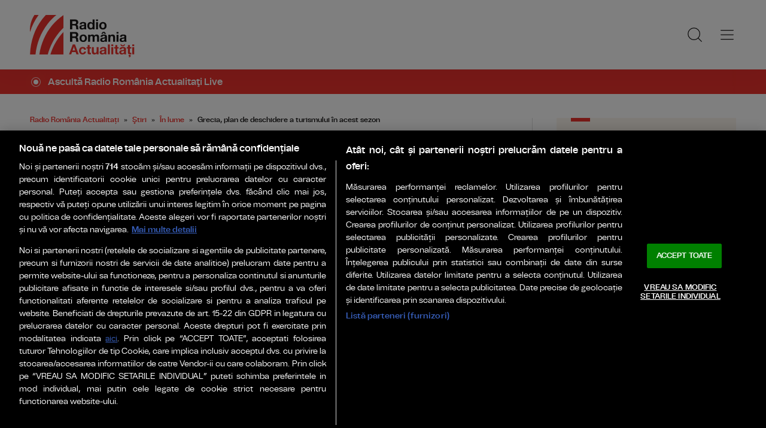

--- FILE ---
content_type: text/html; charset=UTF-8
request_url: https://www.romania-actualitati.ro/stiri/in-lume/grecia-plan-de-deschidere-a-turismului-in-acest-sezon-id149111.html
body_size: 9732
content:
<!DOCTYPE html><!--[if lt IE 9 ]><html class="ie ie678 " lang="ro"><![endif]--><!--[if gte IE 9 ]><html class="ie " lang="ro"><![endif]--><!--[if !(IE)]><!--><html lang="ro"><!--<![endif]--><head>	<meta charset="utf-8" />	<meta http-equiv="X-UA-Compatible" content="IE=edge,chrome=1" />	<meta name="viewport" content="width=device-width, height=device-height, initial-scale=1.0, minimum-scale=1.0, shrink-to-fit=no" />	<meta name="apple-mobile-web-app-capable" content="yes" />	<meta name="apple-mobile-web-app-status-bar-style" content="black" />	<meta name="MobileOptimized" content="320" />	<title>Grecia, plan de deschidere a turismului în acest sezon | În lume | Radio România Actualitați</title>	<meta name="description" content="Grecia a finalizat un plan de deschidere a turismului în acest sezon."/>	<link rel="canonical" href="https://www.romania-actualitati.ro/stiri/in-lume/grecia-plan-de-deschidere-a-turismului-in-acest-sezon-id149111.html" />	<meta name="cXenseParse:pageclass" content="article" />	<meta name="cXenseParse:url" content="https://www.romania-actualitati.ro/stiri/in-lume/grecia-plan-de-deschidere-a-turismului-in-acest-sezon-id149111.html"/>	<meta property="og:type" content="article" />	<meta property="og:site_name" content="romania-actualitati.ro" />	<meta property="og:url" content="https://www.romania-actualitati.ro/stiri/in-lume/grecia-plan-de-deschidere-a-turismului-in-acest-sezon-id149111.html" />	<meta property="og:title" content="Grecia, plan de deschidere a turismului în acest sezon" />	<meta property="og:image" content="https://www.romania-actualitati.ro/img.php?u=https%3A%2F%2Fwww.romania-actualitati.ro%2Fuploads%2Fmodules%2Fnews%2F0%2F2021%2F3%2F19%2F149111%2F1667248449-719eaf0a.jpg&w=960&h=540&c=1" />		<script type="application/ld+json">{"@context":"https:\/\/schema.org","@graph":[{"@type":"BreadcrumbList","@id":"https:\/\/www.romania-actualitati.ro\/stiri\/in-lume\/grecia-plan-de-deschidere-a-turismului-in-acest-sezon-id149111.html#breadcrumb","itemListElement":[{"@type":"ListItem","position":1,"item":{"@type":"WebPage","@id":"https:\/\/www.romania-actualitati.ro\/","url":"https:\/\/www.romania-actualitati.ro\/","name":"Radio Rom\u00e2nia Actualita\u021bi"}},{"@type":"ListItem","position":2,"item":{"@type":"WebPage","@id":"https:\/\/www.romania-actualitati.ro\/stiri\/","url":"https:\/\/www.romania-actualitati.ro\/stiri\/","name":"\u015etiri"}},{"@type":"ListItem","position":3,"item":{"@type":"WebPage","@id":"https:\/\/www.romania-actualitati.ro\/stiri\/in-lume\/","url":"https:\/\/www.romania-actualitati.ro\/stiri\/in-lume\/","name":"\u00cen lume"}},{"@type":"ListItem","position":4,"item":{"@type":"WebPage","@id":"https:\/\/www.romania-actualitati.ro\/stiri\/in-lume\/grecia-plan-de-deschidere-a-turismului-in-acest-sezon-id149111.html","url":"https:\/\/www.romania-actualitati.ro\/stiri\/in-lume\/grecia-plan-de-deschidere-a-turismului-in-acest-sezon-id149111.html","name":"Grecia, plan de deschidere a turismului \u00een acest sezon"}}]},{"@type":"Article","mainEntityOfPage":{"@type":"WebPage","@id":"https:\/\/www.romania-actualitati.ro\/stiri\/in-lume\/grecia-plan-de-deschidere-a-turismului-in-acest-sezon-id149111.html"},"headline":"Grecia, plan de deschidere a turismului \u00een acest sezon","author":{"@type":"Person","name":"Radiojurnal","url":"https:\/\/www.romania-actualitati.ro\/autor\/radiojurnal\/"},"datePublished":"Fri, 19 Mar 2021 20:10:15 +0200","image":"https:\/\/www.romania-actualitati.ro\/uploads\/modules\/news\/0\/2021\/3\/19\/149111\/1667248449-719eaf0a.jpg"}]}</script>	<link rel="apple-touch-icon" sizes="180x180" href="/templates/favicon/apple-touch-icon.png">	<link rel="icon" type="image/png" sizes="32x32" href="/templates/favicon/favicon-32x32.png">	<link rel="icon" type="image/png" sizes="16x16" href="/templates/favicon/favicon-16x16.png">	<link rel="manifest" href="/templates/favicon/site.webmanifest">	<link rel="mask-icon" href="/templates/favicon/safari-pinned-tab.svg" color="#ee322d">	<meta name="apple-mobile-web-app-title" content="Radio Rom&acirc;nia Actualități">	<meta name="application-name" content="Radio Rom&acirc;nia Actualități">	<meta name="msapplication-TileColor" content="#ee322d">	<meta name="msapplication-TileImage" content="/templates/favicon/mstile-144x144.png">	<meta name="theme-color" content="#ffffff">	<link href="/templates/default/stylesheets/default-250613.css" rel="stylesheet preload" as="style">	<link href="/templates/default/stylesheets/animate.min.css" rel="stylesheet preload" as="style">	
    <!-- CookiePro Cookies Consent Notice start for romania-actualitati.ro -->
    <script src="https://cookie-cdn.cookiepro.com/scripttemplates/otSDKStub.js"  type="text/javascript" charset="UTF-8" data-domain-script="62b973e0-3f96-4347-8544-bf5e242b33a3" ></script>
    <script type="text/javascript">
        function OptanonWrapper() { }
    </script>
    <!-- CookiePro Cookies Consent Notice end for romania-actualitati.ro -->


    <!-- Cxense SATI script 3.0 begin -->
    <script type="text/plain" class="optanon-category-C0002">
    
        window.cX = window.cX || {}; cX.callQueue = cX.callQueue || [];
        cX.callQueue.push(['setSiteId', '1355981126416574039']);
        cX.callQueue.push(['sendPageViewEvent']);
    
    </script>
    <script type="text/plain" class="optanon-category-C0002" async src="//code3.adtlgc.com/js/sati_init.js"></script>
    <script type="text/plain" class="optanon-category-C0002">(function(d,s,e,t){e=d.createElement(s);e.type='text/java'+s;e.async='async'; e.src='http'+('https:'===location.protocol?'s://s':'://')+'cdn.cxense.com/cx.js'; t=d.getElementsByTagName(s)[0];t.parentNode.insertBefore(e,t);})(document,'script');</script>
    <!-- Cxense SATI script 3.0 end -->	    <!-- Global site tag (gtag.js) - Google Analytics -->
    <script type="text/plain" class="optanon-category-C0002" async src="https://www.googletagmanager.com/gtag/js?id=G-D2XBY3HYEE"></script>
    <script type="text/plain" class="optanon-category-C0002">
    
        window.dataLayer = window.dataLayer || [];
        function gtag(){dataLayer.push(arguments);}
        gtag('js', new Date());
        gtag('config', 'G-D2XBY3HYEE');
    
    </script>	<script defer type="text/javascript" src="//ajax.googleapis.com/ajax/libs/jquery/3.5.1/jquery.min.js"></script>	<script defer type="text/javascript" src="/js/utils.js?37"></script>	<script defer type="text/javascript" src="/templates/default/js/wow.min.js"></script>	<script type="text/javascript">		var BASE_URL="/";		var xWado = window.innerWidth || document.documentElement.clientWidth || document.body.clientWidth;		var CONTENT_TYPE="stiri";	</script></head><body>	<script type="text/javascript">		var ad = document.createElement('div'); ad.id = 'AdSense'; ad.className = 'AdSense'; ad.style.display = 'block'; ad.style.position = 'absolute'; ad.style.top = '-1px'; ad.style.height = '1px'; document.body.appendChild(ad);	</script><header class="header">	<div class="controller">		<a href="/" class="logo">						<img src="/templates/default/images/custom/logo-main.svg" width="174" height="86" alt="Radio România Actualitați">		</a>		<nav class="menu">			<a href="javascript:void(0)" onclick="mainMenu()" class="fader" id="fader--menu__main"></a>			<ul class="menu__main" id="menu__main">							<li class="menu__main__item">					<a href="/stiri/" target="_self">Ştiri</a>										<ul class="menu__2cols">											<li><a href="/stiri/romania/" target="_self">România</a></li>											<li><a href="/stiri/politica/" target="_self">Politică</a></li>											<li><a href="/stiri/in-lume/" target="_self">În lume</a></li>											<li><a href="/stiri/economie/" target="_self">Economie</a></li>											<li><a href="/stiri/sport/" target="_self">Sport</a></li>											<li><a href="/stiri/cultura/" target="_self">Cultură</a></li>											<li><a href="/stiri/stiinta-tehnologie/" target="_self">Ştiinţă & Tehnologie</a></li>											<li><a href="/stiri/life-style/" target="_self">Life & Style</a></li>											<li><a href="/stiri/analize/" target="_self">Analize</a></li>										</ul>									</li>							<li class="menu__main__item">					<a href="/emisiuni/" target="_self">Emisiuni</a>									</li>							<li class="menu__main__item">					<a href="/news-in-english/" target="_self">English</a>									</li>							<li class="menu__main__item">					<a href="/live/" target="_self">Live</a>									</li>							<li class="menu__main__item">					<a href="/program/" target="_self">Program</a>									</li>							<li class="menu__main__item">					<a href="https://podcast.srr.ro/RRA/-s_1" target="_blank">Podcast</a>									</li>							<li class="menu__main__close"><a href="javascript:void(0)" onclick="mainMenu()"><img src="/templates/default/images/close.svg" alt="" /></a></li>				<li class="menu__social">					<ul>						<li><a href="https://www.facebook.com/romaniaactualitati" target="_blank"><img src="/templates/default/images/FacebookLogo.svg" width="20" height="20" alt="Urmărește-ne pe Facebook">Urmărește-ne pe Facebook</a></li>						<li><a href="https://www.instagram.com/radio.romania.actualitati/" target="_blank"><img src="/templates/default/images/InstagramLogo.svg" width="20" height="20" alt="Urmărește-ne pe Instagram">Urmărește-ne pe Instagram</a></li>						<li><a href="https://youtube.com/channel/UCj1r3WieeUqYH_4INYrgs0A" target="_blank"><img src="/templates/default/images/YoutubeLogo.svg" width="20" height="20" alt="Canalul nostru de YouTube">Canalul nostru de YouTube</a></li>					</ul>				</li>			</ul>			<a href="javascript:void(0)" onclick="popupSearch()" class="menu__icon"><img src="/templates/default/images/MagnifyingGlass.svg" width="24" height="24" alt=""></a>						<a href="javascript:void(0)" onclick="mainMenu()" class="menu__icon menu__icon--mobile-only"><img src="/templates/default/images/List.svg" width="24" height="24" alt=""></a>		</nav>	</div></header>	<a href="/live/" class="widget-live widget-live--mini">		<div class="controller">			<div class="widget-live__indicator"></div>			<h2 class="widget-live__title">Ascultă Radio România Actualitaţi Live</h2>		</div>	</a>

<div class="articol-wrapper" data-id="149111"><div class="controller">

	<article class="articol">
		<ul class="breadcrumbs">
	<li><a href="https://www.romania-actualitati.ro/">Radio România Actualitați</a></li>
			<li><a href="https://www.romania-actualitati.ro/stiri/">Ştiri</a></li>
			<li><a href="https://www.romania-actualitati.ro/stiri/in-lume/">În lume</a></li>
		<li><span>Grecia, plan de deschidere a turismului în acest sezon</span></li>
</ul>

<h1>Grecia, plan de deschidere a turismului în acest sezon</h1>
<p class="articol__intro">Grecia a finalizat un plan de deschidere a turismului în acest sezon.</p>
<figure>
	<div class="thumb wow fadeIn ">
		<img src="https://www.romania-actualitati.ro/img.php?u=https%3A%2F%2Fwww.romania-actualitati.ro%2Fuploads%2Fmodules%2Fnews%2F0%2F2021%2F3%2F19%2F149111%2F1667248449-719eaf0a.jpg&w=960&h=540&c=1" alt="Grecia, plan de deschidere a turismului în acest sezon" width="960" height="540" />
			</div>
	<figcaption> Foto EPA/ORESTIS PANAGIOTOU.</figcaption></figure>

<p class="articol__autor-data">
	Articol de <a href="/autor/radiojurnal/"><strong>Radiojurnal</strong></a>, 19 Martie 2021, 20:10
	</p>


<div id="__content">
			<p>Grecia a finalizat un plan de deschidere a turismului &icirc;n acest  sezon, care ar urma să &icirc;nceapă la jumătatea lunii mai.</p>
										<p>Ministrul grec  al turismului, Haris Theoharis, a declarat vineri la București că  Rom&acirc;nia este prima țară pe care o vizitează după finalizarea planului și  că hotelierii din nordul Greciei, spre exemplu, au decis să ofere unele  beneficii pentru turiștii care vor face testul PCR.</p>
					<p><br />  Reporter: Florentina Varga - Ministrul grec al turismului a precizat că  ambele țări susțin inițiativa Uniunii Europene de a exista un certificat  digital, iar &icirc;ntre timp sunt deschiși la discuții bilaterale tehnice  pentru ca toți să se poată bucura de o vacanță.</p>
										<p><br />  Haris Theoharis: Avem un plan integrat de deschidere a turismului, un  plan care a arătat și anul trecut că situația pandemică nu oprește  turismul și că se poate face turism și &icirc;n aceste condiții. Evident,  planul este ca turiștii să aibă o experiență frumoasă, dar să se afle și  &icirc;n siguranță, și ei, și toți ceilalți. Un turist care ajunge la granița  noastră, la punctele de frontieră care vor fi deschise este posibil să  fie testat prin intermediul unui test foarte rapid și eficient; &icirc;n cazul  &icirc;n care se dovedește că cineva este depistat pozitiv, atunci va fi  trimis la unul dintre hotelurile de carantină fără să  plătească.</p>
			</div>

<div class="share-buttons">
	<a href="https://www.facebook.com/sharer.php?u=https://www.romania-actualitati.ro/stiri/in-lume/grecia-plan-de-deschidere-a-turismului-in-acest-sezon-id149111.html" class="share-buttons__fb" target="_blank">Share pe Facebook</a>
	<a href="whatsapp://send?text=Grecia, plan de deschidere a turismului în acest sezon https://www.romania-actualitati.ro/stiri/in-lume/grecia-plan-de-deschidere-a-turismului-in-acest-sezon-id149111.html" data-action="share/whatsapp/share" class="share-buttons__wa">Share pe Whatsapp</a>
</div>

	<div class="tags" id="__tags">
		<strong>Etichete :</strong>
					<a href="https://www.romania-actualitati.ro/articole-despre/grecia/">grecia</a>
					<a href="https://www.romania-actualitati.ro/articole-despre/plaja/">plaja</a>
					<a href="https://www.romania-actualitati.ro/articole-despre/litoral/">litoral</a>
					<a href="https://www.romania-actualitati.ro/articole-despre/mare/">mare</a>
					<a href="https://www.romania-actualitati.ro/articole-despre/%28rs%29/">(rs)</a>
			</div>
			</article>

	<aside class="articol-sidebar">
		<div class="ultima-ora">
    <h2 class="ultima-ora__titlu">Ultima oră</h2>
        <div class="news-item">
        <div class="news-item__info">
            <div class="news-item__title">
            <h3>Handbal: Sajka, al doilea transfer pentru SCM Râmnicu Vâlcea</h3>
            </div>
        </div>
        <a href="/stiri/sport/handbal-sajka-al-doilea-transfer-pentru-scm-ramnicu-valcea-id221346.html" class="link">Handbal: Sajka, al doilea transfer pentru SCM Râmnicu Vâlcea</a>
    </div>
        <div class="news-item">
        <div class="news-item__info">
            <div class="news-item__title">
            <h3>Cetățenii Republicii Moldova vor putea călători în continuare fără vize în Spațiul Schengen</h3>
            </div>
        </div>
        <a href="/stiri/romania/cetatenii-republicii-moldova-vor-putea-calatori-in-continuare-fara-vize-in-spatiul-schengen-id221345.html" class="link">Cetățenii Republicii Moldova vor putea călători în continuare fără vize în Spațiul Schengen</a>
    </div>
        <div class="news-item">
        <div class="news-item__info">
            <div class="news-item__title">
            <h3>Explozie la o moschee din Homs (Siria) - 6 morți și 21 de răniți</h3>
            </div>
        </div>
        <a href="/stiri/in-lume/explozie-la-o-moschee-din-homs-siria-6-morti-si-21-de-raniti-id221344.html" class="link">Explozie la o moschee din Homs (Siria) - 6 morți și 21 de răniți</a>
    </div>
        <div class="news-item">
        <div class="news-item__info">
            <div class="news-item__title">
            <h3>Pe Podul Prieteniei se poate circula în ambele sensuri de mers</h3>
            </div>
        </div>
        <a href="/stiri/pe-podul-prieteniei-se-poate-circula-in-ambele-sensuri-de-mers-id221343.html" class="link">Pe Podul Prieteniei se poate circula în ambele sensuri de mers</a>
    </div>
        <div class="news-item">
        <div class="news-item__info">
            <div class="news-item__title">
            <h3>Ultimele zile în care mai pot fi vizitate unele dintre târgurile de Crăciun din București</h3>
            </div>
        </div>
        <a href="/stiri/romania/ultimele-zile-in-care-mai-pot-fi-vizitate-unele-dintre-targurile-de-craciun-din-bucuresti-id221342.html" class="link">Ultimele zile în care mai pot fi vizitate unele dintre târgurile de Crăciun din București</a>
    </div>
        <div class="news-item">
        <div class="news-item__info">
            <div class="news-item__title">
            <h3>Atenționare de călătorie pentru Bulgaria</h3>
            </div>
        </div>
        <a href="/stiri/romania/atentionare-de-calatorie-pentru-bulgaria-id221341.html" class="link">Atenționare de călătorie pentru Bulgaria</a>
    </div>
        <a href="/cele-mai-noi-stiri-romania-actualitati/" class="btn">Mai multe...</a>

    <div class="app-links">
        <a href="https://apps.apple.com/ro/app/radio-romania/id6449554123" target="_blank"><img src="https://www.romania-actualitati.ro/templates/default/images/app-ios.png"></a>
        <a href="https://play.google.com/store/apps/details?id=com.srr.radioromania" target="_blank"><img src="https://www.romania-actualitati.ro/templates/default/images/app-android.png"></a>
    </div>
</div>
								<div class="news-item">
			<div class="thumb"><img loading="lazy" class="wow fadeIn" src="https://www.romania-actualitati.ro/img.php?u=https%3A%2F%2Fwww.romania-actualitati.ro%2Fuploads%2Fmodules%2Fnews%2F0%2F2020%2F7%2F17%2F138892%2F1667247935-10ab775a.jpg&w=540&h=304&c=1" alt="Alţi patru români confirmaţi cu noul coronavirus în Grecia" style="visibility: visible; animation-name: fadeIn;" width="960" height="540"></div>			<div class="news-item__info">
				<div class="news-item__cat-date">
					<a href="/stiri/in-lume/" class="news-item__category">În lume</a>
					<span class="news-item__date">17 Iulie 2020, 23:46</span>
				</div>
				<div class="news-item__title">
					<h2>Alţi patru români confirmaţi cu noul coronavirus în Grecia</h2>
				</div>
				<p class="news-item__intro">Este vorba de trei turişti aflaţi în insula Thasos şi unul în Lefkada. Anterior fuseseră raportate alte opt cazuri de...</p>
			</div>
			<a href="https://www.romania-actualitati.ro/stiri/in-lume/alti-patru-romani-confirmati-cu-noul-coronavirus-in-grecia-id138892.html" class="link">Alţi patru români confirmaţi cu noul coronavirus în Grecia</a>
		</div>
								<div class="news-item">
			<div class="thumb"><img loading="lazy" class="wow fadeIn" src="https://www.romania-actualitati.ro/img.php?u=https%3A%2F%2Fwww.romania-actualitati.ro%2Fuploads%2Fmodules%2Fnews%2F0%2F2025%2F12%2F26%2F221344%2F17667633869c339e8b.jpg&w=540&h=304&c=1" alt="Explozie la o moschee din Homs (Siria) - 6 morți și 21 de răniți" style="visibility: visible; animation-name: fadeIn;" width="960" height="540"></div>			<div class="news-item__info">
				<div class="news-item__cat-date">
					<a href="/stiri/in-lume/" class="news-item__category">În lume</a>
					<span class="news-item__date">26 Decembrie 2025, 17:33</span>
				</div>
				<div class="news-item__title">
					<h2>Explozie la o moschee din Homs (Siria) - 6 morți și 21 de răniți</h2>
				</div>
				<p class="news-item__intro">În ultimele săptămâni s-a constatat o creştere a incidentelor violente în provincia Homs, dar şi în cea vestică Latakia.</p>
			</div>
			<a href="https://www.romania-actualitati.ro/stiri/in-lume/explozie-la-o-moschee-din-homs-siria-6-morti-si-21-de-raniti-id221344.html" class="link">Explozie la o moschee din Homs (Siria) - 6 morți și 21 de răniți</a>
		</div>
		
		<div class="banner">
            <a href="https://www.grandprixnova.ro/" target="_blank"><img src="/uploads/modules/apps/1/1750053426_1.jpg" alt="" /></a>
    </div>
	</aside>

</div></div>


<div class="widget-news widget-news--C"><div class="controller">	<div class="widget-news__col"><div class="news-item">
		<div class="thumb"><img loading="lazy" class="wow fadeIn" src="https://www.romania-actualitati.ro/img.php?u=https%3A%2F%2Fwww.romania-actualitati.ro%2Fuploads%2Fmodules%2Fnews%2F0%2F2025%2F12%2F25%2F221324%2F17666747091ce42f2d.jpeg&w=540&h=304&c=1" alt="Cipru preia, de la 1 ianuarie, președinția semestrială a Consiliului Uniunii Europene" style="visibility: visible; animation-name: fadeIn;" width="960" height="540"></div>		<div class="news-item__info">
			<div class="news-item__cat-date">
				<a href="/stiri/in-lume/" class="news-item__category">În lume</a>
				<span class="news-item__date">25 Decembrie 2025, 16:54</span>
			</div>
			<div class="news-item__title">
				<h2>Cipru preia, de la 1 ianuarie, președinția semestrială a Consiliului Uniunii Europene</h2>
			</div>
			<p class="news-item__intro">Cipru se află în prima linie pe ruta migrației și va insista în aplicarea pactului european pentru migrație.</p>
		</div>
		<a href="https://www.romania-actualitati.ro/stiri/in-lume/cipru-preia-de-la-1-ianuarie-presedintia-semestriala-a-consiliului-uniunii-europene-id221324.html" class="link">Cipru preia, de la 1 ianuarie, președinția semestrială a Consiliului Uniunii Europene</a>
	</div></div>
	<div class="widget-news__col"><div class="news-item">
		<div class="thumb"><img loading="lazy" class="wow fadeIn" src="https://www.romania-actualitati.ro/img.php?u=https%3A%2F%2Fwww.romania-actualitati.ro%2Fuploads%2Fmodules%2Fnews%2F0%2F2025%2F12%2F25%2F221311%2F1766647353125985bf.jpg&w=540&h=304&c=1" alt="Sancțiunile anunțate de Statele Unite „sunt inacceptabile între aliați”" style="visibility: visible; animation-name: fadeIn;" width="960" height="540"></div>		<div class="news-item__info">
			<div class="news-item__cat-date">
				<a href="/stiri/in-lume/" class="news-item__category">În lume</a>
				<span class="news-item__date">25 Decembrie 2025, 09:17</span>
			</div>
			<div class="news-item__title">
				<h2>Sancțiunile anunțate de Statele Unite „sunt inacceptabile între aliați”</h2>
			</div>
			<p class="news-item__intro">Liderii europeni critică decizia Casei Albe de a nu acorda vize unor oficiali europeni.</p>
		</div>
		<a href="https://www.romania-actualitati.ro/stiri/in-lume/sanctiunile-anuntate-de-statele-unite-sunt-inacceptabile-intre-aliati-id221311.html" class="link">Sancțiunile anunțate de Statele Unite „sunt inacceptabile între aliați”</a>
	</div></div>
	<div class="widget-news__col"><div class="news-item">
		<div class="thumb"><img loading="lazy" class="wow fadeIn" src="https://www.romania-actualitati.ro/img.php?u=https%3A%2F%2Fwww.romania-actualitati.ro%2Fuploads%2Fmodules%2Fnews%2F0%2F2025%2F12%2F25%2F221310%2F176664687257079f3f.jpg&w=540&h=304&c=1" alt="Rusia „nu a reușit să bombardeze unitatea ucrainenilor”" style="visibility: visible; animation-name: fadeIn;" width="960" height="540"></div>		<div class="news-item__info">
			<div class="news-item__cat-date">
				<a href="/stiri/in-lume/" class="news-item__category">În lume</a>
				<span class="news-item__date">25 Decembrie 2025, 09:08</span>
			</div>
			<div class="news-item__title">
				<h2>Rusia „nu a reușit să bombardeze unitatea ucrainenilor”</h2>
			</div>
			<p class="news-item__intro">Președintele Ucrainei, Volodimir Zelenski, a transmis un mesaj de Crăciun în care a părut să se refere la moartea lui...</p>
		</div>
		<a href="https://www.romania-actualitati.ro/stiri/in-lume/rusia-nu-a-reusit-sa-bombardeze-unitatea-ucrainenilor-id221310.html" class="link">Rusia „nu a reușit să bombardeze unitatea ucrainenilor”</a>
	</div></div>
	<div class="widget-news__col"><div class="news-item">
		<div class="thumb"><img loading="lazy" class="wow fadeIn" src="https://www.romania-actualitati.ro/img.php?u=https%3A%2F%2Fwww.romania-actualitati.ro%2Fuploads%2Fmodules%2Fnews%2F0%2F2025%2F12%2F25%2F221305%2F176661912013f82619.jpg&w=540&h=304&c=1" alt="Bulgaria face ultimele pregătiri pentru adoptarea monedei euro" style="visibility: visible; animation-name: fadeIn;" width="960" height="540"></div>		<div class="news-item__info">
			<div class="news-item__cat-date">
				<a href="/stiri/in-lume/" class="news-item__category">În lume</a>
				<span class="news-item__date">25 Decembrie 2025, 01:19</span>
			</div>
			<div class="news-item__title">
				<h2>Bulgaria face ultimele pregătiri pentru adoptarea monedei euro</h2>
			</div>
			<p class="news-item__intro">Rata de schimb va fi de aproape 2 leva pentru 1 euro, şi pentru început sunt disponibile seturi cu sume fixe care costă...</p>
		</div>
		<a href="https://www.romania-actualitati.ro/stiri/in-lume/bulgaria-face-ultimele-pregatiri-pentru-adoptarea-monedei-euro-id221305.html" class="link">Bulgaria face ultimele pregătiri pentru adoptarea monedei euro</a>
	</div></div>
</div></div><div class="widget-news widget-news--D"><div class="controller">	<div class="widget-news__col"><div class="news-item">
		<div class="thumb"><img loading="lazy" class="wow fadeIn" src="https://www.romania-actualitati.ro/img.php?u=https%3A%2F%2Fwww.romania-actualitati.ro%2Fuploads%2Fmodules%2Fnews%2F0%2F2025%2F12%2F25%2F221304%2F1766618200d35a9ed1.jpg&w=540&h=304&c=1" alt="VATICAN: Papa Leon al XIV-lea sărbătoreşte primul Crăciun în calitate de Suveran Pontif" style="visibility: visible; animation-name: fadeIn;" width="960" height="540"></div>		<div class="news-item__info">
			<div class="news-item__cat-date">
				<a href="/stiri/in-lume/" class="news-item__category">În lume</a>
				<span class="news-item__date">25 Decembrie 2025, 01:07</span>
			</div>
			<div class="news-item__title">
				<h2>VATICAN: Papa Leon al XIV-lea sărbătoreşte primul Crăciun în calitate de Suveran Pontif</h2>
			</div>
			<p class="news-item__intro">Suveranul Pontif va adresa la ora 12:00, tradiţionalul mesaj de Crăciun, 'Urbi et Orbi' - 'Cetăţii şi Lumii'.</p>
		</div>
		<a href="https://www.romania-actualitati.ro/stiri/in-lume/vatican-papa-leon-al-xiv-lea-sarbatoreste-primul-craciun-in-calitate-de-suveran-pontif-id221304.html" class="link">VATICAN: Papa Leon al XIV-lea sărbătoreşte primul Crăciun în calitate de Suveran Pontif</a>
	</div></div>
	<div class="widget-news__col"><div class="news-item">
		<div class="thumb"><img loading="lazy" class="wow fadeIn" src="https://www.romania-actualitati.ro/img.php?u=https%3A%2F%2Fwww.romania-actualitati.ro%2Fuploads%2Fmodules%2Fnews%2F0%2F2025%2F12%2F24%2F221302%2F176661745660e696b5.jpg&w=540&h=304&c=1" alt="Reacţii la decizia de a le interzice unor personalităţi europene intrarea în SUA" style="visibility: visible; animation-name: fadeIn;" width="960" height="540"></div>		<div class="news-item__info">
			<div class="news-item__cat-date">
				<a href="/stiri/in-lume/" class="news-item__category">În lume</a>
				<span class="news-item__date">24 Decembrie 2025, 22:48</span>
			</div>
			<div class="news-item__title">
				<h2>Reacţii la decizia de a le interzice unor personalităţi europene intrarea în SUA</h2>
			</div>
			<p class="news-item__intro">Statelor Unite a impus ieri restricţii de călătorie pentru 5 persoane, între care şi fostului comisar european Thierry Breton.</p>
		</div>
		<a href="https://www.romania-actualitati.ro/stiri/in-lume/reactii-la-decizia-de-a-le-interzice-unor-personalitati-europene-intrarea-in-sua-id221302.html" class="link">Reacţii la decizia de a le interzice unor personalităţi europene intrarea în SUA</a>
	</div></div>
	<div class="widget-news__col"><div class="news-item">
		<div class="thumb"><img loading="lazy" class="wow fadeIn" src="https://www.romania-actualitati.ro/img.php?u=https%3A%2F%2Fwww.romania-actualitati.ro%2Fuploads%2Fmodules%2Fnews%2F0%2F2025%2F12%2F24%2F221284%2F176657814744bd5576.jpg&w=540&h=304&c=1" alt="Volodimir Zelenski a prezentat planul de pace negociat împreună cu SUA" style="visibility: visible; animation-name: fadeIn;" width="960" height="540"></div>		<div class="news-item__info">
			<div class="news-item__cat-date">
				<a href="/stiri/in-lume/" class="news-item__category">În lume</a>
				<span class="news-item__date">24 Decembrie 2025, 14:06</span>
			</div>
			<div class="news-item__title">
				<h2>Volodimir Zelenski a prezentat planul de pace negociat împreună cu SUA</h2>
			</div>
			<p class="news-item__intro">Ucraina ar putea accepta să-și retragă forțele din Donbas, dar doar dacă o face și Rusia, iar Kievul așteaptă în schimb...</p>
		</div>
		<a href="https://www.romania-actualitati.ro/stiri/in-lume/volodimir-zelenski-a-prezentat-planul-de-pace-negociat-impreuna-cu-sua-id221284.html" class="link">Volodimir Zelenski a prezentat planul de pace negociat împreună cu SUA</a>
	</div></div>
	<div class="widget-news__col"><div class="news-item">
		<div class="thumb"><img loading="lazy" class="wow fadeIn" src="https://www.romania-actualitati.ro/img.php?u=https%3A%2F%2Fwww.romania-actualitati.ro%2Fuploads%2Fmodules%2Fnews%2F0%2F2025%2F12%2F24%2F221271%2F1766558947bfc3c986.jpg&w=540&h=304&c=1" alt="Armata ucrainiană a anunțat că s-a retras din orașul Siversk" style="visibility: visible; animation-name: fadeIn;" width="960" height="540"></div>		<div class="news-item__info">
			<div class="news-item__cat-date">
				<a href="/stiri/in-lume/" class="news-item__category">În lume</a>
				<span class="news-item__date">24 Decembrie 2025, 08:45</span>
			</div>
			<div class="news-item__title">
				<h2>Armata ucrainiană a anunțat că s-a retras din orașul Siversk</h2>
			</div>
			<p class="news-item__intro">Decizia le permite rușilor să facă un pas în direcția ultimelor mari bastioane ucrainene din regiunea Doneţk.</p>
		</div>
		<a href="https://www.romania-actualitati.ro/stiri/in-lume/armata-ucrainiana-a-anuntat-ca-s-a-retras-din-orasul-siversk-id221271.html" class="link">Armata ucrainiană a anunțat că s-a retras din orașul Siversk</a>
	</div></div>
</div></div>
	<div class="ads"><div class="banner">						<a href="https://apps.apple.com/ro/app/radio-romania/id6449554123" target="_blank"><img width="" height="" src="/uploads/modules/layout/custom/40/1698682038.jpg" alt="" /></a>			</div></div>	<div class="widget-special __sablon1"><div class="controller">	<h2 class="widget__title">Radio România</h2>					<div class="widget-news__col"><div class="news-item">			<div class="thumb"><img loading="lazy" class="wow fadeIn" src="https://www.romania-actualitati.ro/img.php?u=https%3A%2F%2Fwww.radioromania.ro%2Fimg.php%3Fu%3Dhttps%253A%252F%252Fwww.radioromania.ro%252Fuploads%252Fmodules%252Fnews%252F0%252F2025%252F12%252F26%252F138246%252F176678081764c92f52.jpg%26w%3D600&w=540&h=304&c=1" alt="DOLJ: Bărbat reținut după ce și-a omorât soția în prima zi de Crăciun" style="visibility: visible; animation-name: fadeIn;" width="960" height="540"></div>		<div class="news-item__info">			<div class="news-item__title">				<h2>DOLJ: Bărbat reținut după ce și-a omorât soția în prima zi de Crăciun</h2>			</div>		</div>		<a href="https://www.radioromania.ro/stiri-locale/dolj-barbat-retinut-dupa-ce-si-a-omorat-sotia-in-prima-zi-de-craciun-id138246.html" target="_blank" class="link">DOLJ: Bărbat reținut după ce și-a omorât soția în prima zi de Crăciun</a>	</div></div>					<div class="widget-news__col"><div class="news-item">			<div class="thumb"><img loading="lazy" class="wow fadeIn" src="https://www.romania-actualitati.ro/img.php?u=https%3A%2F%2Fwww.radioromania.ro%2Fimg.php%3Fu%3Dhttps%253A%252F%252Fwww.radioromania.ro%252Fuploads%252Fmodules%252Fnews%252F0%252F2025%252F12%252F26%252F138245%252F1766775253d1a53a23.jpg%26w%3D600&w=540&h=304&c=1" alt="Tenis feminin: România va avea patru reprezentante la Australian Open" style="visibility: visible; animation-name: fadeIn;" width="960" height="540"></div>		<div class="news-item__info">			<div class="news-item__title">				<h2>Tenis feminin: România va avea patru reprezentante la Australian Open</h2>			</div>		</div>		<a href="https://www.radioromania.ro/sport/tenis-feminin-romania-va-avea-patru-reprezentante-la-australian-open-id138245.html" target="_blank" class="link">Tenis feminin: România va avea patru reprezentante la Australian Open</a>	</div></div>					<div class="widget-news__col"><div class="news-item">			<div class="thumb"><img loading="lazy" class="wow fadeIn" src="https://www.romania-actualitati.ro/img.php?u=https%3A%2F%2Fwww.radioromania.ro%2Fimg.php%3Fu%3Dhttps%253A%252F%252Fwww.radioromania.ro%252Fuploads%252Fmodules%252Fnews%252F0%252F2025%252F12%252F26%252F138244%252F1766774925eec54c4f.jpg%26w%3D600&w=540&h=304&c=1" alt="Israelul devine prima țară care recunoaște Somaliland" style="visibility: visible; animation-name: fadeIn;" width="960" height="540"></div>		<div class="news-item__info">			<div class="news-item__title">				<h2>Israelul devine prima țară care recunoaște Somaliland</h2>			</div>		</div>		<a href="https://www.radioromania.ro/Actualitate/israelul-devine-prima-tara-care-recunoaste-somaliland-id138244.html" target="_blank" class="link">Israelul devine prima țară care recunoaște Somaliland</a>	</div></div>					<div class="widget-news__col"><div class="news-item">			<div class="thumb"><img loading="lazy" class="wow fadeIn" src="https://www.romania-actualitati.ro/img.php?u=https%3A%2F%2Fwww.radioromania.ro%2Fimg.php%3Fu%3Dhttps%253A%252F%252Fwww.radioromania.ro%252Fuploads%252Fmodules%252Fnews%252F0%252F2025%252F12%252F26%252F138242%252F17667740712946ab9f.jpg%26w%3D600&w=540&h=304&c=1" alt="Mick Abrahams, chitarist şi fondator al trupei rock Jethro Tull, a murit la vârsta de 82 de ani" style="visibility: visible; animation-name: fadeIn;" width="960" height="540"></div>		<div class="news-item__info">			<div class="news-item__title">				<h2>Mick Abrahams, chitarist şi fondator al trupei rock Jethro Tull, a murit la vârsta de 82 de ani</h2>			</div>		</div>		<a href="https://www.radioromania.ro/Actualitate/mick-abrahams-chitarist-si-fondator-al-trupei-rock-jethro-tull-a-murit-la-varsta-de-82-de-ani-id138242.html" target="_blank" class="link">Mick Abrahams, chitarist şi fondator al trupei rock Jethro Tull, a murit la vârsta de 82 de ani</a>	</div></div>	</div></div><footer class="footer">	<div class="controller">		<div class="footer__logo">			<a href="/"><img src="/templates/default/images/logo-srr-alb.svg" width="135" height="60" alt="Radio România Actualitați"></a>		</div>						<div class="footer__col">							<h4 class="footer__col__title"><b>Radio</b></h4>				<ul>					<li><a href="https://www.radioromania.ro/" target="_self">RadioRomania.ro</a></li><li><a href="https://www.romania-actualitati.ro" target="_blank">Radio Rom&acirc;nia Actualitaţi</a></li><li><a href="https://www.antenasatelor.ro/" target="_blank">Radio Antena Satelor</a></li><li><a href="https://www.radioromaniacultural.ro/" target="_blank">Radio Rom&acirc;nia Cultural</a></li><li><a href="https://www.romania-muzical.ro/" target="_blank">Radio Rom&acirc;nia Muzical</a></li><li><a href="https://www.rri.ro/" target="_blank">Radio Rom&acirc;nia Internațional </a></li><li><a href="http://www.radio3net.ro" target="_blank">Radio Rom&acirc;nia 3 Net &quot;Florian Pittiş&quot;</a></li><li><a href="http://www.radiochisinau.md/" target="_blank">Radio Rom&acirc;nia Chișinău</a></li><li><a href="https://tnr.srr.ro/" target="_blank">Teatrul Național Radiofonic</a></li><li><a href="https://www.eteatru.ro/" target="_blank">eTeatru.ro</a></li>				</ul>					</div>				<div class="footer__col">							<h4 class="footer__col__title"><b>Rețeaua regională</b></h4>				<ul>					<li><a href="https://www.radiobrasovfm.ro/" target="_blank">Radio Rom&acirc;nia Brașov FM</a></li><li><a href="http://www.bucurestifm.ro/" target="_blank">Radio Rom&acirc;nia Bucureşti FM</a></li><li><a href="https://www.radiocluj.ro/" target="_blank">Radio Rom&acirc;nia Cluj</a></li><li><a href="http://www.radioconstanta.ro/" target="_blank">Radio Rom&acirc;nia Constanța</a></li><li><a href="https://www.radiooltenia.ro/" target="_blank">Radio Rom&acirc;nia Oltenia Craiova</a></li><li><a href="http://www.radioiasi.ro/" target="_blank">Radio Rom&acirc;nia Iași</a></li><li><a href="https://www.radioresita.ro/" target="_blank">Radio Rom&acirc;nia Reșița</a></li><li><a href="http://www.radiomures.ro/" target="_blank">Radio Rom&acirc;nia T&acirc;rgu Mureș</a></li><li><a href="https://www.radiotimisoara.ro/" target="_blank">Radio Rom&acirc;nia Timișoara</a></li><li><a href="https://www.bukarestiradio.ro/" target="_blank">Bukaresti R&aacute;di&oacute; Rom&aacute;nia</a></li><li><a href="https://www.kolozsvariradio.ro/" target="_blank">Kolozsv&aacute;ri R&aacute;di&oacute; Rom&aacute;nia</a></li><li><a href="https://www.marosvasarhelyiradio.ro/" target="_blank">Marosv&aacute;s&aacute;rhelyi R&aacute;di&oacute; Rom&aacute;nia</a></li><li><a href="https://www.radiovacanta.ro/" target="_blank">Radio Vacanța</a></li>				</ul>							<h4 class="footer__col__title">&nbsp;</h4>				<ul>									</ul>					</div>				<div class="footer__col">							<h4 class="footer__col__title"><b>Proiecte editoriale</b></h4>				<ul>					<li><a href="https://www.gaudeamus.ro/" target="_blank">T&acirc;rgul de Carte Gaudeamus Radio Rom&acirc;nia</a></li><li><a href="https://www.edituracasaradio.ro/" target="_blank">Editura Casa Radio</a></li><li><a href="https://www.radio-arhive.ro/" target="_blank">Arhiva Radio Rom&acirc;nia</a></li><li><a href="https://www.politicaromaneasca.ro/" target="_blank">Politică Rom&acirc;nească</a></li><li><a href="https://www.stirilerazboiului.ro/" target="_blank">Știrile războiului</a></li><li><a href="http://www.radioromaniaregional.ro/" target="_blank">Radio Rom&acirc;nia Regional</a></li><li><a href="http://www.eualegromania.ro/" target="_blank">Eu aleg Rom&acirc;nia</a></li><li><a href="http://www.romaniadenota10.ro/" target="_blank">Rom&acirc;nia de Nota 10</a></li><li><a href="https://www.ambasadoriistiintei.ro/" target="_blank">Ambasadorii Științei</a></li><li><a href="http://www.workandlive.ro" target="_blank">Work and live</a></li>				</ul>							<h4 class="footer__col__title"><b>Agenţie de presă</b></h4>				<ul>					<li><a href="https://www.rador.ro/" target="_blank">Rador Radio Rom&acirc;nia</a></li>				</ul>							<h4 class="footer__col__title"><b>Concerte şi Evenimente</b></h4>				<ul>					<li><a href="https://orchestre.srr.ro/" target="_blank">Sala Radio &amp; Orchestre și Coruri</a></li>				</ul>					</div>				<div class="footer__col">							<h4 class="footer__col__title"><b>Instituţii Publice</b></h4>				<ul>					<li><a href="https://www.srr.ro" target="_blank">Societatea Rom&acirc;nă de Radiodifuziune</a></li><li><a href="https://www.presidency.ro/" target="_blank">Administrația Prezidențială</a></li><li><a href="https://www.gov.ro/" target="_blank">Guvernul Rom&acirc;niei</a></li><li><a href="https://www.parlament.ro/" target="_blank">Parlamentul Rom&acirc;niei</a></li><li><a href="https://www.senat.ro/" target="_blank">Senat</a></li><li><a href="https://www.cdep.ro/" target="_blank">Camera Deputaților</a></li><li><a href="https://www.cna.ro/" target="_blank">Consiliul Național al Audiovizualului </a></li>				</ul>					</div>				<div class="footer__row">			<ul>				<li><a href="https://www.romania-actualitati.ro/publicitate.html" target="_blank">Publicitate</a></li><li><a href="https://www.romania-actualitati.ro/parteneri.html" target="_blank">Parteneri</a></li><li><a href="https://www.romania-actualitati.ro/termeni-de-utilizare.html" target="_blank">Termeni de utilizare</a></li><li><a href="https://www.romania-actualitati.ro/politica-de-confidentialitate.html" target="_blank">Politica de confidențialitate</a></li><li><a href="javascript:Optanon.ToggleInfoDisplay();" target="_self">Modifică Setările</a></li>			</ul>			<p>Radio Rom&acirc;nia &copy; 2023</p><p>Str. General Berthelot, Nr. 60-64, RO-010165, Bucureşti, Rom&acirc;nia</p>			<div class="superbrands-footer"><img src="/templates/default/images/superbrands.png"></div>				<div class="app-links">					<a href="https://apps.apple.com/ro/app/radio-romania/id6449554123" target="_blank"><img src="https://www.romania-actualitati.ro/templates/default/images/app-ios.png"></a>					<a href="https://play.google.com/store/apps/details?id=com.srr.radioromania" target="_blank"><img src="https://www.romania-actualitati.ro/templates/default/images/app-android.png"></a>				</div>		</div>	</div></footer><div id="fb-root" class=""></div><div class="popup-user" id="popup-user">	<a href="javascript:void(0)" onclick="popupUser()" class="fader"></a>	<div class="popup-user__inner">		<a href="javascript:void(0)" onclick="popupUser()" class="close"></a>		<h2 class="popup-user__title">Contul meu</h2>		<a href="/contul-meu/" class="popup-user__link">Editează cont</a>		<a href="/contul-meu/logout/" class="popup-user__link">Ieși din cont</a>	</div></div><div class="popup-search" id="popup-search">	<a href="javascript:void(0)" onclick="popupSearch()" class="fader"></a>	<div class="popup-search__inner">		<a href="javascript:void(0)" onclick="popupSearch()" class="close"></a>		<h2 class="popup-search__title">Caută</h2>		<form class="popup-search__form" method="get" action="/cautare/">			<input type="search" name="key" placeholder="Cuvinte cheie..." id="input-search">			<button>Caută</button>		</form>	</div></div><div class="superbrands superbrands--hidden"></div>	<script type="text/plain" class="optanon-category-C0002">			cX.callQueue.push(['invoke', function () {			console.log(document.getElementById('AdSense').clientHeight);			let isAdBlockDetected = !document.getElementById('AdSense').clientHeight ? 'Yes' : 'No';			console.log('HasAdBlock : ' + isAdBlockDetected);			cX.setEventAttributes({origin: 'brt-adblock', persistedQueryId: 'fcadb0c22bec63a3e94af5a65644fc6b869880e0'});			cX.sendEvent('adBlockerDetection', {adBlockerDetected: isAdBlockDetected});			document.getElementById('status').innerHTML = isAdBlockDetected;		}]);		</script></body></html>